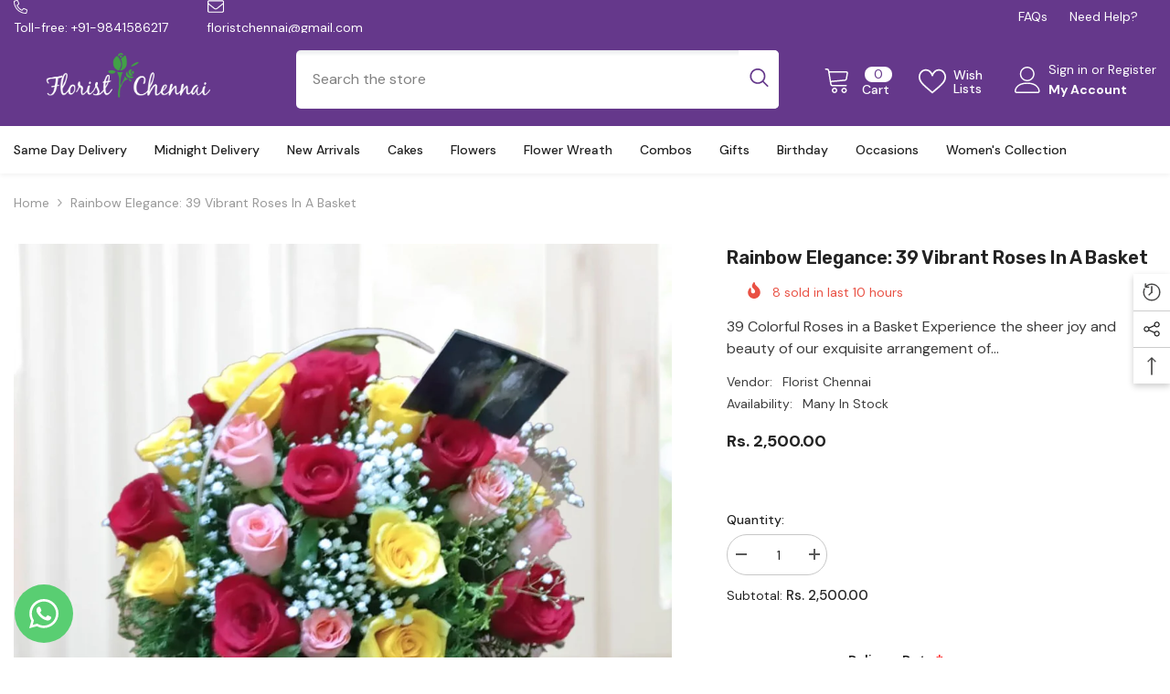

--- FILE ---
content_type: text/html; charset=utf-8
request_url: https://floristchennai.com/products/39-vibrant-roses-in-a-basket?view=ajax_recently_viewed&_=1768930889112
body_size: 322
content:


<div class="item">
  <a class="first-info" href="/products/39-vibrant-roses-in-a-basket" data-mobile-click><svg aria-hidden="true" focusable="false" data-prefix="fal" data-icon="external-link" role="img" xmlns="http://www.w3.org/2000/svg" viewBox="0 0 512 512" class="icon icon-external-link">
	<path d="M440,256H424a8,8,0,0,0-8,8V464a16,16,0,0,1-16,16H48a16,16,0,0,1-16-16V112A16,16,0,0,1,48,96H248a8,8,0,0,0,8-8V72a8,8,0,0,0-8-8H48A48,48,0,0,0,0,112V464a48,48,0,0,0,48,48H400a48,48,0,0,0,48-48V264A8,8,0,0,0,440,256ZM500,0,364,.34a12,12,0,0,0-12,12v10a12,12,0,0,0,12,12L454,34l.7.71L131.51,357.86a12,12,0,0,0,0,17l5.66,5.66a12,12,0,0,0,17,0L477.29,57.34l.71.7-.34,90a12,12,0,0,0,12,12h10a12,12,0,0,0,12-12L512,12A12,12,0,0,0,500,0Z"></path>
</svg>
            <img srcset="//floristchennai.com/cdn/shop/files/WhatsAppImage2024-07-28at09.59.34_8ec04cab.jpg?v=1722155453" src="//floristchennai.com/cdn/shop/files/WhatsAppImage2024-07-28at09.59.34_8ec04cab.jpg?v=1722155453" alt="Rainbow Elegance: 39 Vibrant Roses in a Basket" loading="lazy" class="motion-reduce hidden-mobile" sizes="auto"/>
            <a class="hidden-desktop" href="/products/39-vibrant-roses-in-a-basket">
              <img srcset="//floristchennai.com/cdn/shop/files/WhatsAppImage2024-07-28at09.59.34_8ec04cab.jpg?v=1722155453" src="//floristchennai.com/cdn/shop/files/WhatsAppImage2024-07-28at09.59.34_8ec04cab.jpg?v=1722155453" alt="Rainbow Elegance: 39 Vibrant Roses in a Basket" loading="lazy" class="motion-reduce" sizes="auto"/>
            </a></a>
    <div class="second-info">
      <div class="first product-item" data-product-id="10275846095151"><a class="product-title link-underline" href="/products/39-vibrant-roses-in-a-basket">
                <span class="text">Rainbow Elegance: 39 Vibrant Roses in a Basket</span>
        </a>
             <div class="product-price">
        
<div class="price ">
    <dl><div class="price__regular"><dd class="price__last">
                <span class="price-item price-item--regular">
                    Rs. 2,500.00
                </span>
            </dd>
        </div>
        <div class="price__sale"><dd class="price__compare">
                <s class="price-item price-item--regular">
                    
                </s>
            </dd><dd class="price__last">
                <span class="price-item price-item--sale">
                    Rs. 2,500.00
                </span>
            </dd></div>
        <small class="unit-price caption hidden">
            <dt class="visually-hidden">Unit price</dt>
            <dd class="price__last">
                <span></span>
                <span aria-hidden="true">/</span>
                <span class="visually-hidden">&nbsp;per&nbsp;</span>
                <span>
                </span>
            </dd>
        </small>
    </dl>
</div>

      </div>
      </div>
        <a class="second" href="/products/39-vibrant-roses-in-a-basket"></a>
    </div>
</div>

--- FILE ---
content_type: text/javascript
request_url: https://floristchennai.com/cdn/shop/t/2/assets/build-complementary-products.js?v=93294975210563820011679566481
body_size: 1
content:
if(typeof complementaryProductsComponent>"u"){class ComplementaryProductsComponent extends HTMLElement{constructor(){super()}connectedCallback(){const url=this.dataset.url;this.buildProducts(url)}buildProducts(url){(async url2=>{let text=await(await fetch(url2)).text();const html=document.createElement("div");text=text.replaceAll("variant-selects","div").replaceAll("variant-radios","div"),html.innerHTML=text;const recommendations=html.querySelector("[data-complementary-product]");recommendations&&recommendations.innerHTML.trim().length&&(this.innerHTML=recommendations.innerHTML,window.sharedFunctions.checkNeedToConvertCurrency()&&Currency.convertAll(window.shop_currency,$("#currencies .active").attr("data-currency"),"span.money","money_format"));const productCarousel=this.querySelector(".products-carousel");this.initializeSlider(productCarousel)})(url)}initializeSlider(productCarousel=null){if(productCarousel){const itemArrows=productCarousel.dataset.itemArrows==="true",itemDots=productCarousel.dataset.itemDots==="true",itemRows=parseInt(productCarousel.dataset.itemRows),itemToShow=parseInt(productCarousel.dataset.itemToShow),complementaryStyle=!!this.classList.contains("style-1");$(productCarousel).on("init",()=>{this.calculateCard06Padding()}),console.log(complementaryStyle),productCarousel.classList.contains("slick-slider")||$(productCarousel).slick({dots:itemDots,arrows:itemArrows,slidesToShow:complementaryStyle?itemToShow:1,rows:complementaryStyle?1:itemRows,slidesToScroll:1,slidesPerRow:1,infinite:!1,rtl:window.rtl_slick,nextArrow:window.arrows.icon_next,prevArrow:window.arrows.icon_prev,responsive:[{breakpoint:1025,settings:{get slidesToShow(){if(complementaryStyle)return this.slidesToShow=2;if(!complementaryStyle)return this.slidesToShow=1}}},{breakpoint:992,settings:{get slidesToShow(){if(complementaryStyle)return this.slidesToShow=2;if(!complementaryStyle)return this.slidesToShow=1}}},{breakpoint:768,settings:{get slidesToShow(){if(complementaryStyle)return this.slidesToShow=2;if(!complementaryStyle)return this.slidesToShow=1}}},{breakpoint:321,settings:{slidesToShow:1}}]})}}calculateCard06Padding(){if(!document.body.classList.contains("product-card-layout-06"))return;const selectOptionsHeight=this.querySelector(".product .card-action").scrollHeight;this.querySelector(".slick-list").style.paddingBottom=selectOptionsHeight+"px"}}window.addEventListener("load",()=>{customElements.define("complementary-products",ComplementaryProductsComponent)});var complementaryProductsComponent=ComplementaryProductsComponent}
//# sourceMappingURL=/cdn/shop/t/2/assets/build-complementary-products.js.map?v=93294975210563820011679566481


--- FILE ---
content_type: text/javascript; charset=utf-8
request_url: https://floristchennai.com/products/option-set-283745-select-1.js
body_size: -69
content:
{"id":9551460598063,"title":"Delivery Time","handle":"option-set-283745-select-1","description":null,"published_at":"2023-12-14T12:17:58+05:30","created_at":"2023-12-14T12:17:58+05:30","vendor":"Florist Chennai","type":"","tags":["globo-product-options","option-set-283745-select-1"],"price":15000,"price_min":15000,"price_max":25000,"available":true,"price_varies":true,"compare_at_price":null,"compare_at_price_min":0,"compare_at_price_max":0,"compare_at_price_varies":false,"variants":[{"id":48259701047599,"title":"06:00AM - 09:00AM (Early Morning Delivery)","option1":"06:00AM - 09:00AM (Early Morning Delivery)","option2":null,"option3":null,"sku":"","requires_shipping":true,"taxable":false,"featured_image":null,"available":true,"name":"Delivery Time - 06:00AM - 09:00AM (Early Morning Delivery)","public_title":"06:00AM - 09:00AM (Early Morning Delivery)","options":["06:00AM - 09:00AM (Early Morning Delivery)"],"price":20000,"weight":0,"compare_at_price":null,"inventory_management":null,"barcode":"","requires_selling_plan":false,"selling_plan_allocations":[]},{"id":48259762618671,"title":"07:00PM - 11:59PM (Midnight Delivery)","option1":"07:00PM - 11:59PM (Midnight Delivery)","option2":null,"option3":null,"sku":"","requires_shipping":true,"taxable":false,"featured_image":null,"available":true,"name":"Delivery Time - 07:00PM - 11:59PM (Midnight Delivery)","public_title":"07:00PM - 11:59PM (Midnight Delivery)","options":["07:00PM - 11:59PM (Midnight Delivery)"],"price":25000,"weight":0,"compare_at_price":null,"inventory_management":null,"barcode":"","requires_selling_plan":false,"selling_plan_allocations":[]},{"id":48259765436719,"title":"06:00PM - 10:00PM (Reqular Time Delivery)","option1":"06:00PM - 10:00PM (Reqular Time Delivery)","option2":null,"option3":null,"sku":"","requires_shipping":true,"taxable":false,"featured_image":null,"available":true,"name":"Delivery Time - 06:00PM - 10:00PM (Reqular Time Delivery)","public_title":"06:00PM - 10:00PM (Reqular Time Delivery)","options":["06:00PM - 10:00PM (Reqular Time Delivery)"],"price":15000,"weight":0,"compare_at_price":null,"inventory_management":null,"barcode":"","requires_selling_plan":false,"selling_plan_allocations":[]}],"images":[],"featured_image":null,"options":[{"name":"Title","position":1,"values":["06:00AM - 09:00AM (Early Morning Delivery)","07:00PM - 11:59PM (Midnight Delivery)","06:00PM - 10:00PM (Reqular Time Delivery)"]}],"url":"\/products\/option-set-283745-select-1","requires_selling_plan":false,"selling_plan_groups":[]}